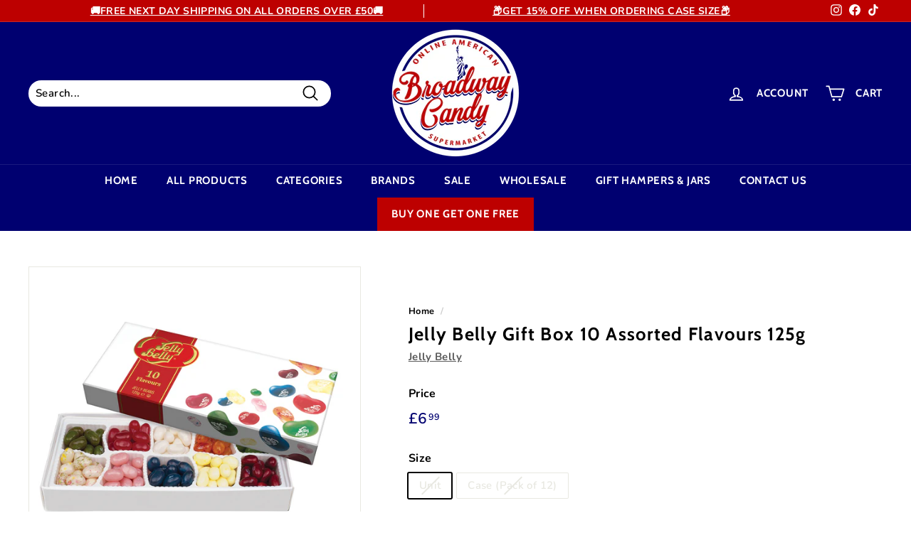

--- FILE ---
content_type: text/javascript; charset=utf-8
request_url: https://www.broadwaycandy.com/en-ie/products/74750.js
body_size: 666
content:
{"id":7574590783716,"title":"Jelly Belly Gift Box 10 Assorted Flavours 125g","handle":"74750","description":"\u003cp\u003eJelly Belly Gift Box 10 Assorted Flavours 125g\u003c\/p\u003e","published_at":"2022-02-27T20:30:28+00:00","created_at":"2022-02-27T20:30:30+00:00","vendor":"Jelly Belly","type":"Jelly Beans","tags":[],"price":699,"price_min":699,"price_max":7129,"available":false,"price_varies":true,"compare_at_price":8388,"compare_at_price_min":8388,"compare_at_price_max":8388,"compare_at_price_varies":false,"variants":[{"id":43114928570596,"title":"Unit","option1":"Unit","option2":null,"option3":null,"sku":"74750-1","requires_shipping":true,"taxable":true,"featured_image":null,"available":false,"name":"Jelly Belly Gift Box 10 Assorted Flavours 125g - Unit","public_title":"Unit","options":["Unit"],"price":699,"weight":125,"compare_at_price":null,"inventory_management":"shopify","barcode":"071567957830","requires_selling_plan":false,"selling_plan_allocations":[]},{"id":43839120539876,"title":"Case (Pack of 12)","option1":"Case (Pack of 12)","option2":null,"option3":null,"sku":"74750","requires_shipping":true,"taxable":true,"featured_image":null,"available":false,"name":"Jelly Belly Gift Box 10 Assorted Flavours 125g - Case (Pack of 12)","public_title":"Case (Pack of 12)","options":["Case (Pack of 12)"],"price":7129,"weight":125,"compare_at_price":8388,"inventory_management":"shopify","barcode":"071567957830","requires_selling_plan":false,"selling_plan_allocations":[]}],"images":["\/\/cdn.shopify.com\/s\/files\/1\/0616\/7871\/5108\/products\/99l5yyje_jelly_belly_74750.jpg?v=1645993830"],"featured_image":"\/\/cdn.shopify.com\/s\/files\/1\/0616\/7871\/5108\/products\/99l5yyje_jelly_belly_74750.jpg?v=1645993830","options":[{"name":"Size","position":1,"values":["Unit","Case (Pack of 12)"]}],"url":"\/en-ie\/products\/74750","media":[{"alt":null,"id":29237728870628,"position":1,"preview_image":{"aspect_ratio":1.25,"height":1200,"width":1500,"src":"https:\/\/cdn.shopify.com\/s\/files\/1\/0616\/7871\/5108\/products\/99l5yyje_jelly_belly_74750.jpg?v=1645993830"},"aspect_ratio":1.25,"height":1200,"media_type":"image","src":"https:\/\/cdn.shopify.com\/s\/files\/1\/0616\/7871\/5108\/products\/99l5yyje_jelly_belly_74750.jpg?v=1645993830","width":1500}],"requires_selling_plan":false,"selling_plan_groups":[]}